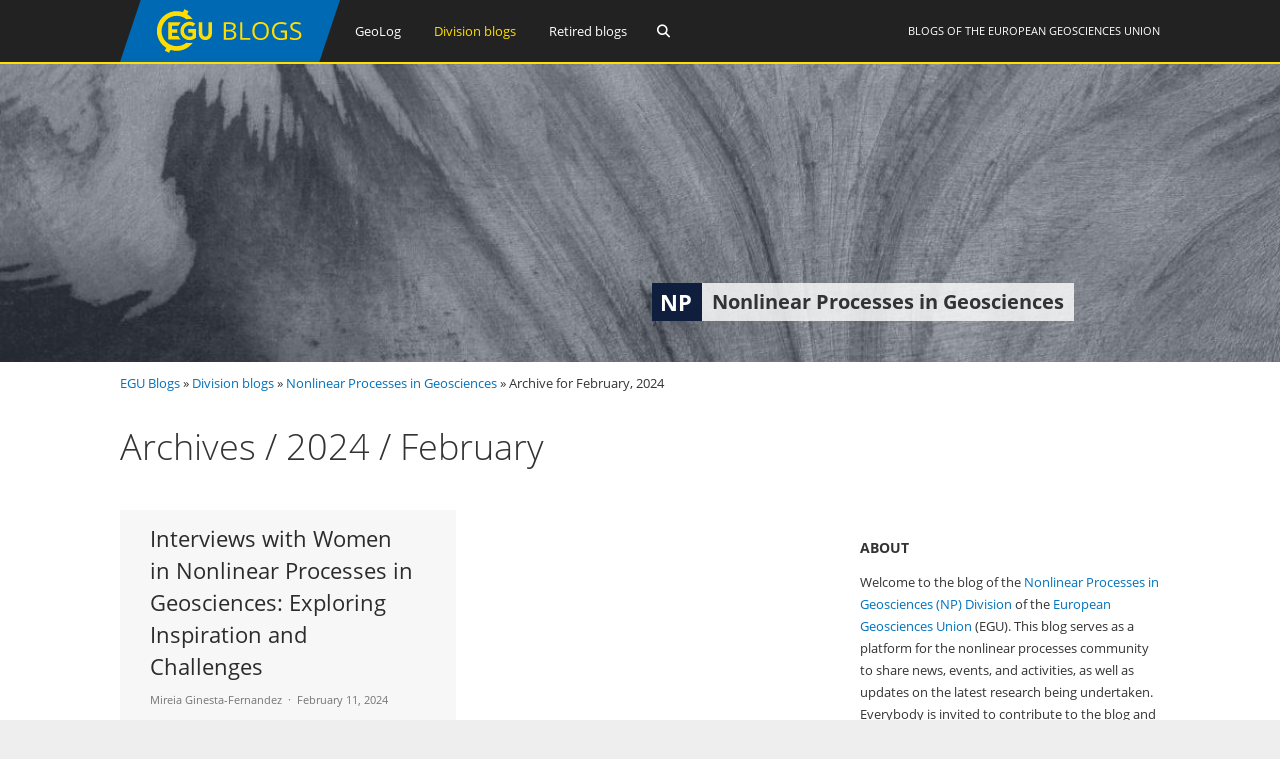

--- FILE ---
content_type: text/html; charset=UTF-8
request_url: https://blogs.egu.eu/divisions/np/2024/02/
body_size: 13684
content:
<!DOCTYPE html>
<html lang="en-GB">
<head>
<meta charset="UTF-8">
<meta name="viewport" content="width=device-width, initial-scale=1"><title>Nonlinear Processes in Geosciences |   2024  February</title>
<link rel="profile" href="https://gmpg.org/xfn/11" />
<link rel="pingback" href="https://blogs.egu.eu/divisions/np/xmlrpc.php" />
<meta name='robots' content='max-image-preview:large' />
	<style>img:is([sizes="auto" i], [sizes^="auto," i]) { contain-intrinsic-size: 3000px 1500px }</style>
	<link rel="alternate" type="application/rss+xml" title="Nonlinear Processes in Geosciences &raquo; Feed" href="https://blogs.egu.eu/divisions/np/feed/" />
<link rel="alternate" type="application/rss+xml" title="Nonlinear Processes in Geosciences &raquo; Comments Feed" href="https://blogs.egu.eu/divisions/np/comments/feed/" />
<link rel='stylesheet' id='gp-font-awesome-css' href='https://blogs.egu.eu/divisions/np/wp-content/themes/vivacity-egu/lib/fonts/fontawesome-free-web/css/fontawesome.min.css?ver=6.8.3' type='text/css' media='all' />
<link rel='stylesheet' id='gp-font-awesome2-css' href='https://blogs.egu.eu/divisions/np/wp-content/themes/vivacity-egu/lib/fonts/fontawesome-free-web/css/all.min.css?ver=6.8.3' type='text/css' media='all' />
<link rel='stylesheet' id='gp-font-awesome3-css' href='https://blogs.egu.eu/divisions/np/wp-content/themes/vivacity-egu/lib/fonts/fontawesome-free-web/css/v4-shims.min.css?ver=6.8.3' type='text/css' media='all' />
<link rel='stylesheet' id='gp-open-sans-default-css' href='https://blogs.egu.eu/divisions/np/wp-content/themes/vivacity-egu/lib/fonts/open-sans/css/open-sans.min.css?ver=6.8.3' type='text/css' media='all' />
<style id='classic-theme-styles-inline-css' type='text/css'>
/*! This file is auto-generated */
.wp-block-button__link{color:#fff;background-color:#32373c;border-radius:9999px;box-shadow:none;text-decoration:none;padding:calc(.667em + 2px) calc(1.333em + 2px);font-size:1.125em}.wp-block-file__button{background:#32373c;color:#fff;text-decoration:none}
</style>
<style id='co-authors-plus-coauthors-style-inline-css' type='text/css'>
.wp-block-co-authors-plus-coauthors.is-layout-flow [class*=wp-block-co-authors-plus]{display:inline}

</style>
<style id='co-authors-plus-avatar-style-inline-css' type='text/css'>
.wp-block-co-authors-plus-avatar :where(img){height:auto;max-width:100%;vertical-align:bottom}.wp-block-co-authors-plus-coauthors.is-layout-flow .wp-block-co-authors-plus-avatar :where(img){vertical-align:middle}.wp-block-co-authors-plus-avatar:is(.alignleft,.alignright){display:table}.wp-block-co-authors-plus-avatar.aligncenter{display:table;margin-inline:auto}

</style>
<style id='co-authors-plus-image-style-inline-css' type='text/css'>
.wp-block-co-authors-plus-image{margin-bottom:0}.wp-block-co-authors-plus-image :where(img){height:auto;max-width:100%;vertical-align:bottom}.wp-block-co-authors-plus-coauthors.is-layout-flow .wp-block-co-authors-plus-image :where(img){vertical-align:middle}.wp-block-co-authors-plus-image:is(.alignfull,.alignwide) :where(img){width:100%}.wp-block-co-authors-plus-image:is(.alignleft,.alignright){display:table}.wp-block-co-authors-plus-image.aligncenter{display:table;margin-inline:auto}

</style>
<style id='global-styles-inline-css' type='text/css'>
:root{--wp--preset--aspect-ratio--square: 1;--wp--preset--aspect-ratio--4-3: 4/3;--wp--preset--aspect-ratio--3-4: 3/4;--wp--preset--aspect-ratio--3-2: 3/2;--wp--preset--aspect-ratio--2-3: 2/3;--wp--preset--aspect-ratio--16-9: 16/9;--wp--preset--aspect-ratio--9-16: 9/16;--wp--preset--color--black: #000000;--wp--preset--color--cyan-bluish-gray: #abb8c3;--wp--preset--color--white: #ffffff;--wp--preset--color--pale-pink: #f78da7;--wp--preset--color--vivid-red: #cf2e2e;--wp--preset--color--luminous-vivid-orange: #ff6900;--wp--preset--color--luminous-vivid-amber: #fcb900;--wp--preset--color--light-green-cyan: #7bdcb5;--wp--preset--color--vivid-green-cyan: #00d084;--wp--preset--color--pale-cyan-blue: #8ed1fc;--wp--preset--color--vivid-cyan-blue: #0693e3;--wp--preset--color--vivid-purple: #9b51e0;--wp--preset--gradient--vivid-cyan-blue-to-vivid-purple: linear-gradient(135deg,rgba(6,147,227,1) 0%,rgb(155,81,224) 100%);--wp--preset--gradient--light-green-cyan-to-vivid-green-cyan: linear-gradient(135deg,rgb(122,220,180) 0%,rgb(0,208,130) 100%);--wp--preset--gradient--luminous-vivid-amber-to-luminous-vivid-orange: linear-gradient(135deg,rgba(252,185,0,1) 0%,rgba(255,105,0,1) 100%);--wp--preset--gradient--luminous-vivid-orange-to-vivid-red: linear-gradient(135deg,rgba(255,105,0,1) 0%,rgb(207,46,46) 100%);--wp--preset--gradient--very-light-gray-to-cyan-bluish-gray: linear-gradient(135deg,rgb(238,238,238) 0%,rgb(169,184,195) 100%);--wp--preset--gradient--cool-to-warm-spectrum: linear-gradient(135deg,rgb(74,234,220) 0%,rgb(151,120,209) 20%,rgb(207,42,186) 40%,rgb(238,44,130) 60%,rgb(251,105,98) 80%,rgb(254,248,76) 100%);--wp--preset--gradient--blush-light-purple: linear-gradient(135deg,rgb(255,206,236) 0%,rgb(152,150,240) 100%);--wp--preset--gradient--blush-bordeaux: linear-gradient(135deg,rgb(254,205,165) 0%,rgb(254,45,45) 50%,rgb(107,0,62) 100%);--wp--preset--gradient--luminous-dusk: linear-gradient(135deg,rgb(255,203,112) 0%,rgb(199,81,192) 50%,rgb(65,88,208) 100%);--wp--preset--gradient--pale-ocean: linear-gradient(135deg,rgb(255,245,203) 0%,rgb(182,227,212) 50%,rgb(51,167,181) 100%);--wp--preset--gradient--electric-grass: linear-gradient(135deg,rgb(202,248,128) 0%,rgb(113,206,126) 100%);--wp--preset--gradient--midnight: linear-gradient(135deg,rgb(2,3,129) 0%,rgb(40,116,252) 100%);--wp--preset--font-size--small: 13px;--wp--preset--font-size--medium: 20px;--wp--preset--font-size--large: 36px;--wp--preset--font-size--x-large: 42px;--wp--preset--spacing--20: 0.44rem;--wp--preset--spacing--30: 0.67rem;--wp--preset--spacing--40: 1rem;--wp--preset--spacing--50: 1.5rem;--wp--preset--spacing--60: 2.25rem;--wp--preset--spacing--70: 3.38rem;--wp--preset--spacing--80: 5.06rem;--wp--preset--shadow--natural: 6px 6px 9px rgba(0, 0, 0, 0.2);--wp--preset--shadow--deep: 12px 12px 50px rgba(0, 0, 0, 0.4);--wp--preset--shadow--sharp: 6px 6px 0px rgba(0, 0, 0, 0.2);--wp--preset--shadow--outlined: 6px 6px 0px -3px rgba(255, 255, 255, 1), 6px 6px rgba(0, 0, 0, 1);--wp--preset--shadow--crisp: 6px 6px 0px rgba(0, 0, 0, 1);}:where(.is-layout-flex){gap: 0.5em;}:where(.is-layout-grid){gap: 0.5em;}body .is-layout-flex{display: flex;}.is-layout-flex{flex-wrap: wrap;align-items: center;}.is-layout-flex > :is(*, div){margin: 0;}body .is-layout-grid{display: grid;}.is-layout-grid > :is(*, div){margin: 0;}:where(.wp-block-columns.is-layout-flex){gap: 2em;}:where(.wp-block-columns.is-layout-grid){gap: 2em;}:where(.wp-block-post-template.is-layout-flex){gap: 1.25em;}:where(.wp-block-post-template.is-layout-grid){gap: 1.25em;}.has-black-color{color: var(--wp--preset--color--black) !important;}.has-cyan-bluish-gray-color{color: var(--wp--preset--color--cyan-bluish-gray) !important;}.has-white-color{color: var(--wp--preset--color--white) !important;}.has-pale-pink-color{color: var(--wp--preset--color--pale-pink) !important;}.has-vivid-red-color{color: var(--wp--preset--color--vivid-red) !important;}.has-luminous-vivid-orange-color{color: var(--wp--preset--color--luminous-vivid-orange) !important;}.has-luminous-vivid-amber-color{color: var(--wp--preset--color--luminous-vivid-amber) !important;}.has-light-green-cyan-color{color: var(--wp--preset--color--light-green-cyan) !important;}.has-vivid-green-cyan-color{color: var(--wp--preset--color--vivid-green-cyan) !important;}.has-pale-cyan-blue-color{color: var(--wp--preset--color--pale-cyan-blue) !important;}.has-vivid-cyan-blue-color{color: var(--wp--preset--color--vivid-cyan-blue) !important;}.has-vivid-purple-color{color: var(--wp--preset--color--vivid-purple) !important;}.has-black-background-color{background-color: var(--wp--preset--color--black) !important;}.has-cyan-bluish-gray-background-color{background-color: var(--wp--preset--color--cyan-bluish-gray) !important;}.has-white-background-color{background-color: var(--wp--preset--color--white) !important;}.has-pale-pink-background-color{background-color: var(--wp--preset--color--pale-pink) !important;}.has-vivid-red-background-color{background-color: var(--wp--preset--color--vivid-red) !important;}.has-luminous-vivid-orange-background-color{background-color: var(--wp--preset--color--luminous-vivid-orange) !important;}.has-luminous-vivid-amber-background-color{background-color: var(--wp--preset--color--luminous-vivid-amber) !important;}.has-light-green-cyan-background-color{background-color: var(--wp--preset--color--light-green-cyan) !important;}.has-vivid-green-cyan-background-color{background-color: var(--wp--preset--color--vivid-green-cyan) !important;}.has-pale-cyan-blue-background-color{background-color: var(--wp--preset--color--pale-cyan-blue) !important;}.has-vivid-cyan-blue-background-color{background-color: var(--wp--preset--color--vivid-cyan-blue) !important;}.has-vivid-purple-background-color{background-color: var(--wp--preset--color--vivid-purple) !important;}.has-black-border-color{border-color: var(--wp--preset--color--black) !important;}.has-cyan-bluish-gray-border-color{border-color: var(--wp--preset--color--cyan-bluish-gray) !important;}.has-white-border-color{border-color: var(--wp--preset--color--white) !important;}.has-pale-pink-border-color{border-color: var(--wp--preset--color--pale-pink) !important;}.has-vivid-red-border-color{border-color: var(--wp--preset--color--vivid-red) !important;}.has-luminous-vivid-orange-border-color{border-color: var(--wp--preset--color--luminous-vivid-orange) !important;}.has-luminous-vivid-amber-border-color{border-color: var(--wp--preset--color--luminous-vivid-amber) !important;}.has-light-green-cyan-border-color{border-color: var(--wp--preset--color--light-green-cyan) !important;}.has-vivid-green-cyan-border-color{border-color: var(--wp--preset--color--vivid-green-cyan) !important;}.has-pale-cyan-blue-border-color{border-color: var(--wp--preset--color--pale-cyan-blue) !important;}.has-vivid-cyan-blue-border-color{border-color: var(--wp--preset--color--vivid-cyan-blue) !important;}.has-vivid-purple-border-color{border-color: var(--wp--preset--color--vivid-purple) !important;}.has-vivid-cyan-blue-to-vivid-purple-gradient-background{background: var(--wp--preset--gradient--vivid-cyan-blue-to-vivid-purple) !important;}.has-light-green-cyan-to-vivid-green-cyan-gradient-background{background: var(--wp--preset--gradient--light-green-cyan-to-vivid-green-cyan) !important;}.has-luminous-vivid-amber-to-luminous-vivid-orange-gradient-background{background: var(--wp--preset--gradient--luminous-vivid-amber-to-luminous-vivid-orange) !important;}.has-luminous-vivid-orange-to-vivid-red-gradient-background{background: var(--wp--preset--gradient--luminous-vivid-orange-to-vivid-red) !important;}.has-very-light-gray-to-cyan-bluish-gray-gradient-background{background: var(--wp--preset--gradient--very-light-gray-to-cyan-bluish-gray) !important;}.has-cool-to-warm-spectrum-gradient-background{background: var(--wp--preset--gradient--cool-to-warm-spectrum) !important;}.has-blush-light-purple-gradient-background{background: var(--wp--preset--gradient--blush-light-purple) !important;}.has-blush-bordeaux-gradient-background{background: var(--wp--preset--gradient--blush-bordeaux) !important;}.has-luminous-dusk-gradient-background{background: var(--wp--preset--gradient--luminous-dusk) !important;}.has-pale-ocean-gradient-background{background: var(--wp--preset--gradient--pale-ocean) !important;}.has-electric-grass-gradient-background{background: var(--wp--preset--gradient--electric-grass) !important;}.has-midnight-gradient-background{background: var(--wp--preset--gradient--midnight) !important;}.has-small-font-size{font-size: var(--wp--preset--font-size--small) !important;}.has-medium-font-size{font-size: var(--wp--preset--font-size--medium) !important;}.has-large-font-size{font-size: var(--wp--preset--font-size--large) !important;}.has-x-large-font-size{font-size: var(--wp--preset--font-size--x-large) !important;}
:where(.wp-block-post-template.is-layout-flex){gap: 1.25em;}:where(.wp-block-post-template.is-layout-grid){gap: 1.25em;}
:where(.wp-block-columns.is-layout-flex){gap: 2em;}:where(.wp-block-columns.is-layout-grid){gap: 2em;}
:root :where(.wp-block-pullquote){font-size: 1.5em;line-height: 1.6;}
</style>
<link rel='stylesheet' id='authors-list-css-css' href='https://blogs.egu.eu/divisions/np/wp-content/plugins/authors-list/backend/assets/css/front.css?ver=2.0.6.1' type='text/css' media='all' />
<link rel='stylesheet' id='jquery-ui-css-css' href='https://blogs.egu.eu/divisions/np/wp-content/plugins/authors-list/backend/assets/css/jquery-ui.css?ver=2.0.6.1' type='text/css' media='all' />
<link rel='stylesheet' id='gp-style-css' href='https://blogs.egu.eu/divisions/np/wp-content/themes/vivacity-egu/style.css?ver=6.8.3' type='text/css' media='all' />
<link rel='stylesheet' id='gp-animations-css' href='https://blogs.egu.eu/divisions/np/wp-content/themes/vivacity/lib/css/animations.css?ver=6.8.3' type='text/css' media='all' />
<script type="text/javascript" src="https://blogs.egu.eu/divisions/np/wp-includes/js/jquery/jquery.min.js?ver=3.7.1" id="jquery-core-js"></script>
<script type="text/javascript" src="https://blogs.egu.eu/divisions/np/wp-includes/js/jquery/jquery-migrate.min.js?ver=3.4.1" id="jquery-migrate-js"></script>
<script type="text/javascript" src="https://blogs.egu.eu/divisions/np/wp-content/themes/vivacity/lib/scripts/modernizr.js?ver=6.8.3" id="gp-modernizr-js"></script>
<script type="text/javascript" src="https://blogs.egu.eu/divisions/np/wp-content/themes/vivacity/lib/scripts/jquery.stellar.min.js?ver=6.8.3" id="gp-stellar-js"></script>
<link rel="https://api.w.org/" href="https://blogs.egu.eu/divisions/np/wp-json/" /><link rel="EditURI" type="application/rsd+xml" title="RSD" href="https://blogs.egu.eu/divisions/np/xmlrpc.php?rsd" />
<meta name="generator" content="WordPress 6.8.3" />
<!-- Metadata generated with the Open Graph Protocol Framework plugin 2.0.0 - https://wordpress.org/plugins/open-graph-protocol-framework/ - https://www.itthinx.com/plugins/open-graph-protocol/ --><meta property="og:title" content="February 2024" />
<meta property="og:locale" content="en_GB" />
<meta property="og:type" content="article" />
<meta property="og:image" content="https://blogs.egu.eu/divisions/np/files/2024/02/test_wnp-1.png" />
<meta property="og:image:url" content="https://blogs.egu.eu/divisions/np/files/2024/02/test_wnp-1.png" />
<meta property="og:image:secure_url" content="https://blogs.egu.eu/divisions/np/files/2024/02/test_wnp-1.png" />
<meta property="og:image:width" content="2205" />
<meta property="og:image:height" content="1241" />
<meta property="og:image:alt" content="Brief description of their current research. " />
<meta property="og:url" content="https://blogs.egu.eu/divisions/np/2024/02/" />
<meta property="og:site_name" content="Nonlinear Processes in Geosciences" />
<meta property="og:description" content="Archive : February 2024" />
<style>#logo {margin: 0px 0px 0px 0px;}
#logo img {width: 220px; height: 62px;}
#header {height: 64px;}
#header .menu > li > a,#search-button,#cart-button,.mobile-button {line-height: 62px;}
#fixed-header-padding {padding-top: 62px;}
@media only screen and (max-width: 982px) {
#logo {margin: 0px 0px 0px 0px!important; width: 146.66666666667px; height: 41.333333333333px;}
#logo img {width: 146.66666666667px; height: 41.333333333333px;}
#header {height: 43.333333333333px !important;}
#header .menu > li > a,#search-button,#cart-button,.mobile-button {line-height: 41.333333333333px !important;}
#fixed-header-padding {padding-top: 41.333333333333px !important;}
}#page-wrapper,.search-outer,.gp-theme .vc_text_separator div {background: #fff;}
.sale-triangle {border-right-color: #fff;}a,.error,.required,.menu li a:hover,#search-button.gp-active,#search-button:hover,#mobile-nav-button.gp-active,#mobile-nav-button:hover,#mobile-cart-button:hover,.no-thumbnail:hover,.portfolio-filters li a.gp-active,.portfolio-filters li a:hover,.team-name {color: #0072BC;}
.post-loop.sticky:after,#comments .bypostauthor .avatar {border-color: #0072BC !important;}
.border-triangle {border-left-color: #0072BC;}
::selection {background: #0072BC;}
::-moz-selection {background: #0072BC;}
input[type=button],input[type=submit],input[type=reset],button,.button,blockquote,.meta-tags a,.tagcloud a,.mejs-container .mejs-controls .mejs-time-rail .mejs-time-current,#wp-calendar #today,ul.page-numbers .page-numbers:hover,ul.page-numbers .page-numbers.current,ul.page-numbers.single-nav>span.page-numbers,#toTop:hover {background: #0072BC;}a:hover,pre,code,.post-loop .entry-header h2 a,.portfolio-loop .entry-header h2 a,.post-loop strong a,.related-portfolios h5 a {color: #2c2c2c;}
input[type=button]:hover,input[type=submit]:hover,input[type=reset]:hover,button:hover,.button:hover,.meta-tags a:hover,.tagcloud a:hover,ul.page-numbers .page-numbers,#toTop,.gp-theme .vc-carousel .vc-carousel-indicators li { background: #2c2c2c;}body,input,textarea,select,.portfolio-filters li a {color: #747474;}input[type=button],input[type=submit],input[type=reset],button,.button,.button:hover,blockquote,.meta-tags a,.tagcloud a,#wp-calendar #today,#toTop,ul.page-numbers .page-numbers,ul.page-numbers .page-numbers:hover,ul.page-numbers .page-numbers.current,ul.page-numbers.single-nav>span.page-numbers {color: #fff;}
::selection {color: #fff;}
::-moz-selection {color: #fff;}.wp-caption-text,.entry-meta,.entry-meta span:before,.entry-meta a,.comment-text .meta,.gp-theme .wpb_accordion .wpb_accordion_wrapper .ui-state-default .ui-icon:before,.gp-theme .wpb_toggle:before,.gp-theme #content h4.wpb_toggle:before {color: #aaa;}pre,input,textarea,#homepage-slider,.blog-masonry .post-loop,.no-thumbnail,.portfolio-loop,.entry-header.page-header {background: #f7f7f7;}
select,.gp-theme #buddypress .standard-form select {background-color: #f7f7f7;}input,textarea,select,fieldset,.search-outer,.post-loop,.entry-header.post-header,.entry-header.page-header,.author-info,.related-posts,.related-portfolios,#comments,#comments ol.commentlist li .comment_container,#new-search,.portfolio-filters,.widget ul li,.gp-theme .wpb_separator,.gp-theme .vc_text_separator,.gp-theme .vc_separator .vc_sep_holder .vc_sep_line {border-color: #e7e7e7;}
hr {background: #e7e7e7;}#header {background: #222;}
.cart-count {color: #fff;}
#header .nav .menu>li>a,#header .nav>.menu>li.fa:before,#search-button,#mobile-nav-button,#mobile-cart-button{color: #fff;}
#header .nav .menu>li:hover>a,#header .nav .menu>li.current-menu-item>a,#header .nav .menu>li.fa:hover:before,#header .nav .menu>li.current-menu-item.fa:before,#mobile-nav .menu li a:hover,#search-button.gp-active,#search-button:hover,#mobile-nav-button.gp-active,#mobile-nav-button:hover{color: #FFDE00;}
.cart-count{background-color: #FFDE00;}#header .nav .sub-menu,#mobile-nav {background: #fff;}
#header .nav .menu li.megamenu>.sub-menu>li>a,#header .nav .menu li.megamenu>.sub-menu>li.fa:before,#mobile-nav .menu li.megamenu>.sub-menu>li>a {color: #32b2c3;}
#header .nav .sub-menu li a:hover,#mobile-nav .menu li a:hover {color: #32b2c3;}
#header .nav .sub-menu a,#header .nav .sub-menu li.fa:before, #mobile-nav .menu li a, #mobile-nav .menu li.fa:before {color: #747474;}
#header .nav .sub-menu a:hover {background: #f7f7f7;}
#header .nav .sub-menu,#header .nav .sub-menu a,#header .nav .menu li.megamenu>.sub-menu>li,#mobile-nav,#mobile-nav .menu li a {border-color: #e7e7e7;}#top-header {background: #000;}
#top-nav .menu>li:before {color: #74747;}
#top-header .nav .menu>li>a,#top-header.nav>.menu>li.fa:before,#top-header .social-icons a {color: #eee;}
#top-header .nav .menu>li:hover>a,#top-header.nav .menu>li.current-menu-item>a,#top-header.nav .menu>li.fa:hover:before,#top-header .nav .menu>li.current-menu-item.fa:before,#top-header .social-icons a:hover {color: #32b2c3;}#top-header .nav .sub-menu {background: #fff;}
#top-header .nav .menu li.megamenu>.sub-menu>li>a,#top-header .nav .menu li.megamenu>.sub-menu>li.fa:before {color: #32b2c3;}
#top-header .nav .sub-menu li a:hover {color: #32b2c3;}
#top-header .nav .sub-menu a,#top-header .nav .sub-menu li.fa:before {color: #747474;}
#top-header .nav .sub-menu a:hover {background: #f7f7f7;}
#top-header .nav .sub-menu,#top-header .nav .sub-menu a,#top-header .nav .menu li.megamenu>.sub-menu>li {border-color: #e7e7e7;}#footer-widgets {background: #111;}
#footer-widgets .widgettitle {color: #fff;}
#footer-widgets {color: #aaa;}
#footer-widgets a {color: #fff;}
#footer-widgets a:hover {color: #0072BC;}#footer-bottom {background: #2c2c2c;}
#footer-bottom {color: #aaa;}
#footer-bottom a {color: #fff;}
#footer-bottom a:hover {color: #0072BC;}h4 {font-weight: 400;}</style><script>jQuery(document).ready(function($){window.devicePixelRatio>=2&&$(".post-thumbnail img").each(function(){jQuery(this).attr({src:$(this).attr("data-rel")})})});</script><link rel="icon" href="/wp-content/themes/vivacity-egu/images/favicons/default/favicon.svg" sizes="any" type="image/svg+xml"><link rel="icon" href="/wp-content/themes/vivacity-egu/images/favicons/default/favicon.ico" sizes="32x32"><link rel="apple-touch-icon" href="/wp-content/themes/vivacity-egu/images/favicons/default/favicon_apple.png"><link rel="manifest" href="/wp-content/themes/vivacity-egu/images/favicons/default/manifest.webmanifest"><style type="text/css">.recentcomments a{display:inline !important;padding:0 !important;margin:0 !important;}</style></head>

<body class="archive date wp-theme-vivacity wp-child-theme-vivacity-egu gp-theme gp-responsive gp-normal-scrolling gp-back-to-top gp-fixed-header gp-header-resize gp-wide-layout gp-header-1 right-sidebar">

<div id="page-wrapper">
	
	
		<header id="header">

			<div class="container">
	
				<div id="logo">
					<span class="logo-details">Nonlinear Processes in Geosciences |   2024  February</span>
					<a href="/" title="EGU Blogs">
						<img src="https://blogs.egu.eu/divisions/np/wp-content/themes/vivacity-egu/images/logo.svg" alt="Nonlinear Processes in Geosciences" width="220" height="62" onerror="this.src='https://blogs.egu.eu/divisions/np/wp-content/themes/vivacity-egu/images/logo.png';this.onerror=null;" />
					</a>

				</div>

				<div id="egu-logo">
					Blogs of the <a target="_tab" href="https://www.egu.eu/">European Geosciences Union</a>
				</div>

				
					<nav id="main-nav" class="nav">

						<ul id="menu-egu-main-header-navigation" class="menu"><li id="menu-item-999910" class="menu-item-999910"><a href="/geolog/">GeoLog</a></li>
<li id="menu-item-999912" class="megamenu columns-2 current-menu-item menu-item-999912"><a href="/divisions/">Division blogs</a>
<ul class="sub-menu">
	<li id="menu-item-999990" class="menu-item-hidelink menu-item-999990"><a></a>
	<ul class="sub-menu">
		<li id="menu-item-" class="menu-item-"><a href="/divisions/as/"><span class="navabbr" style="float: right; background-color:rgb(66, 66, 212)">AS</span> Atmospheric Sciences</a></li>
		<li class="menu-item-"><a href="/divisions/bg/"><span class="navabbr" style="float: right; background-color:rgb(26, 77, 4)">BG</span> Biogeosciences</a></li>
		<li class="menu-item-"><a href="/divisions/cl/"><span class="navabbr" style="float: right; background-color:rgb(95, 49, 114)">CL</span> Climate: Past, Present &#038; Future</a></li>
		<li class="menu-item-"><a href="/divisions/cr/"><span class="navabbr" style="float: right; background-color:rgb(0, 125, 184)">CR</span> Cryospheric Sciences</a></li>
		<li class="menu-item-"><a href="/divisions/ere/"><span class="navabbr" style="float: right; background-color:rgb(42, 103, 54)">ERE</span> Energy, Resources and the Environment</a></li>
		<li class="menu-item-"><a href="/divisions/essi/"><span class="navabbr" style="float: right; background-color:rgb(106, 74, 150)">ESSI</span> Earth and Space Science Informatics</a></li>
		<li class="menu-item-"><a href="/divisions/g/"><span class="navabbr" style="float: right; background-color:rgb(164, 80, 206)">G</span> Geodesy</a></li>
		<li class="menu-item-"><a href="/divisions/gd/"><span class="navabbr" style="float: right; background-color:rgb(170, 41, 43)">GD</span> Geodynamics</a></li>
		<li class="menu-item-"><a href="/divisions/gi/"><span class="navabbr" style="float: right; background-color:rgb(117, 117, 117)">GI</span> Geosciences Instrumentation and Data Systems</a></li>
		<li class="menu-item-"><a href="/divisions/gm/"><span class="navabbr" style="float: right; background-color:rgb(73, 126, 116)">GM</span> Geomorphology</a></li>
		<li class="menu-item-"><a href="/divisions/gmpv/"><span class="navabbr" style="float: right; background-color:rgb(220, 55, 40)">GMPV</span> Geochemistry, Mineralogy, Petrology &#038; Volcanology</a></li>
	</ul>
</li>
	<li id="menu-item-999991" class="menu-item-hidelink menu-item-999991"><a></a>
	<ul class="sub-menu">
		<li class="menu-item-"><a href="/divisions/hs/"><span class="navabbr" style="float: right; background-color:rgb(37, 136, 56)">HS</span> Hydrological Sciences</a></li>
		<li class="menu-item-"><a href="/divisions/nh/"><span class="navabbr" style="float: right; background-color:rgb(117, 63, 47)">NH</span> Natural Hazards</a></li>
		<li class="menu-item-"><a href="/divisions/np/"><span class="navabbr" style="float: right; background-color:rgb(15, 30, 61)">NP</span> Nonlinear Processes in Geosciences</a></li>
		<li class="menu-item-"><a href="/divisions/os/"><span class="navabbr" style="float: right; background-color:rgb(39, 75, 150)">OS</span> Ocean Sciences</a></li>
		<li class="menu-item-"><a href="/divisions/ps/"><span class="navabbr" style="float: right; background-color:rgb(147, 45, 117)">PS</span> Planetary and Solar System Sciences</a></li>
		<li class="menu-item-"><a href="/divisions/sm/"><span class="navabbr" style="float: right; background-color:rgb(160, 49, 80)">SM</span> Seismology</a></li>
		<li class="menu-item-"><a href="/divisions/ssp/"><span class="navabbr" style="float: right; background-color:rgb(145, 107, 42)">SSP</span> Stratigraphy, Sedimentology and Palaeontology</a></li>
		<li class="menu-item-"><a href="/divisions/sss/"><span class="navabbr" style="float: right; background-color:rgb(107, 74, 8)">SSS</span> Soil System Sciences</a></li>
		<li class="menu-item-"><a href="/divisions/st/"><span class="navabbr" style="float: right; background-color:rgb(117, 56, 122)">ST</span> Solar-Terrestrial Sciences</a></li>
		<li class="menu-item-"><a href="/divisions/ts/"><span class="navabbr" style="float: right; background-color:rgb(190, 84, 9)">TS</span> Tectonics and Structural Geology</a></li>
	</ul>
</li>
</ul>
</li>
<li id="menu-item-999911" class="menu-item-999911"><a href="/network/">Retired blogs</a>
<ul class="sub-menu">
	<li class="menu-item-"><a href="/network/atomsi/">An Atom&#8217;s-Eye View of the Planet</a></li>
	<li class="menu-item-"><a href="/network/4degrees/">Four Degrees</a></li>
	<li class="menu-item-"><a href="/network/gfgd/">Geology for Global Development</a></li>
	<li class="menu-item-"><a href="/network/geojenga/">Geology Jenga</a></li>
	<li class="menu-item-"><a href="/network/geosphere/">GeoSphere</a></li>
	<li class="menu-item-"><a href="/network/palaeoblog/">Green Tea and Velociraptors</a></li>
	<li class="menu-item-"><a href="/network/hazeblog/">Polluting the Internet</a></li>
	<li class="menu-item-"><a href="/network/volcanicdegassing/">VolcanicDegassing</a></li>
	<li class="menu-item-"><a href="/network/water-underground/">WaterUnderground</a></li>
</ul>
</li>
</ul>
						<a id="search-button"></a>
					</nav>

				<!-- END MAIN NAV -->
				
									<a id="mobile-nav-button" class="mobile-button"><i class="fa fa-bars"></i></a>
				<!-- END MOBILE NAV BUTTON -->	

			</div>
	
		</header><!-- END HEADER -->

		<div id="fixed-header-padding"></div>

					<div id="desktop-search" class="search-outer">
				<div class="container">
<form method="get" id="searchform" action="https://blogs.egu.eu/divisions/np/search/">
	<input type="text" name="q" id="s" value="" placeholder="Search" /> <input type="submit" id="searchsubmit" value="&#xf002;" />
	<br />
	<label><input id="search_all_blogs" type="radio" name="t" value="0"/>&nbsp;Search&nbsp;all&nbsp;blogs</label>&nbsp;&nbsp;
	<label><input id="search_this_blog" type="radio" name="t" value="1"/>&nbsp;Search&nbsp;this&nbsp;blog&nbsp;only</label>
</form>
				</div>
			</div>
		<!-- END SEARCH FORM -->

		<nav id="mobile-nav">
							<div id="mobile-search" class="search-outer">
<form method="get" id="searchform2" action="https://blogs.egu.eu/divisions/np/search/">
	<input type="text" name="q" id="s2" value="" placeholder="Search" /> <input type="submit" id="searchsubmit2" value="&#xf002;" />
	<br />
	<label><input id="search_all_blogs2" type="radio" name="c" value="0" />&nbsp;Search&nbsp;all&nbsp;blogs</label>&nbsp;&nbsp;
	<label><input id="search_this_blog2" type="radio" name="c" value="1" checked="checked"/>&nbsp;Search&nbsp;this&nbsp;blog&nbsp;only</label>
	</form>
				</div>
						<ul class="menu"><li class="menu-item-999910"><a href="/geolog/">GeoLog</a></li>
<li class="megamenu columns-2 current-menu-item menu-item-999912"><a href="/divisions/">Division blogs</a>
<ul class="sub-menu">
	<li class="menu-item-hidelink menu-item-999990"><a></a>
	<ul class="sub-menu">
		<li class="menu-item-"><a href="/divisions/as/"><span class="navabbr" style="float: right; background-color:rgb(66, 66, 212)">AS</span> Atmospheric Sciences</a></li>
		<li class="menu-item-"><a href="/divisions/bg/"><span class="navabbr" style="float: right; background-color:rgb(26, 77, 4)">BG</span> Biogeosciences</a></li>
		<li class="menu-item-"><a href="/divisions/cl/"><span class="navabbr" style="float: right; background-color:rgb(95, 49, 114)">CL</span> Climate: Past, Present &#038; Future</a></li>
		<li class="menu-item-"><a href="/divisions/cr/"><span class="navabbr" style="float: right; background-color:rgb(0, 125, 184)">CR</span> Cryospheric Sciences</a></li>
		<li class="menu-item-"><a href="/divisions/ere/"><span class="navabbr" style="float: right; background-color:rgb(42, 103, 54)">ERE</span> Energy, Resources and the Environment</a></li>
		<li class="menu-item-"><a href="/divisions/essi/"><span class="navabbr" style="float: right; background-color:rgb(106, 74, 150)">ESSI</span> Earth and Space Science Informatics</a></li>
		<li class="menu-item-"><a href="/divisions/g/"><span class="navabbr" style="float: right; background-color:rgb(164, 80, 206)">G</span> Geodesy</a></li>
		<li class="menu-item-"><a href="/divisions/gd/"><span class="navabbr" style="float: right; background-color:rgb(170, 41, 43)">GD</span> Geodynamics</a></li>
		<li class="menu-item-"><a href="/divisions/gi/"><span class="navabbr" style="float: right; background-color:rgb(117, 117, 117)">GI</span> Geosciences Instrumentation and Data Systems</a></li>
		<li class="menu-item-"><a href="/divisions/gm/"><span class="navabbr" style="float: right; background-color:rgb(73, 126, 116)">GM</span> Geomorphology</a></li>
		<li class="menu-item-"><a href="/divisions/gmpv/"><span class="navabbr" style="float: right; background-color:rgb(220, 55, 40)">GMPV</span> Geochemistry, Mineralogy, Petrology &#038; Volcanology</a></li>
	</ul>
</li>
	<li class="menu-item-hidelink menu-item-999991"><a></a>
	<ul class="sub-menu">
		<li class="menu-item-"><a href="/divisions/hs/"><span class="navabbr" style="float: right; background-color:rgb(37, 136, 56)">HS</span> Hydrological Sciences</a></li>
		<li class="menu-item-"><a href="/divisions/nh/"><span class="navabbr" style="float: right; background-color:rgb(117, 63, 47)">NH</span> Natural Hazards</a></li>
		<li class="menu-item-"><a href="/divisions/np/"><span class="navabbr" style="float: right; background-color:rgb(15, 30, 61)">NP</span> Nonlinear Processes in Geosciences</a></li>
		<li class="menu-item-"><a href="/divisions/os/"><span class="navabbr" style="float: right; background-color:rgb(39, 75, 150)">OS</span> Ocean Sciences</a></li>
		<li class="menu-item-"><a href="/divisions/ps/"><span class="navabbr" style="float: right; background-color:rgb(147, 45, 117)">PS</span> Planetary and Solar System Sciences</a></li>
		<li class="menu-item-"><a href="/divisions/sm/"><span class="navabbr" style="float: right; background-color:rgb(160, 49, 80)">SM</span> Seismology</a></li>
		<li class="menu-item-"><a href="/divisions/ssp/"><span class="navabbr" style="float: right; background-color:rgb(145, 107, 42)">SSP</span> Stratigraphy, Sedimentology and Palaeontology</a></li>
		<li class="menu-item-"><a href="/divisions/sss/"><span class="navabbr" style="float: right; background-color:rgb(107, 74, 8)">SSS</span> Soil System Sciences</a></li>
		<li class="menu-item-"><a href="/divisions/st/"><span class="navabbr" style="float: right; background-color:rgb(117, 56, 122)">ST</span> Solar-Terrestrial Sciences</a></li>
		<li class="menu-item-"><a href="/divisions/ts/"><span class="navabbr" style="float: right; background-color:rgb(190, 84, 9)">TS</span> Tectonics and Structural Geology</a></li>
	</ul>
</li>
</ul>
</li>
<li class="menu-item-999911"><a href="/network/">Retired blogs</a>
<ul class="sub-menu">
	<li class="menu-item-"><a href="/network/atomsi/">An Atom&#8217;s-Eye View of the Planet</a></li>
	<li class="menu-item-"><a href="/network/4degrees/">Four Degrees</a></li>
	<li class="menu-item-"><a href="/network/gfgd/">Geology for Global Development</a></li>
	<li class="menu-item-"><a href="/network/geojenga/">Geology Jenga</a></li>
	<li class="menu-item-"><a href="/network/geosphere/">GeoSphere</a></li>
	<li class="menu-item-"><a href="/network/palaeoblog/">Green Tea and Velociraptors</a></li>
	<li class="menu-item-"><a href="/network/hazeblog/">Polluting the Internet</a></li>
	<li class="menu-item-"><a href="/network/volcanicdegassing/">VolcanicDegassing</a></li>
	<li class="menu-item-"><a href="/network/water-underground/">WaterUnderground</a></li>
</ul>
</li>
</ul>		</nav><!-- END MOBILE MENU -->

		<header class="entry-header" style="background-position: 50% 50%; background-image: url(https://blogs.egu.eu/divisions/np/files/2022/09/cropped-np.jpg)">  <div id="headerimage" class="container">    <div id="headerimage-title" style="left: auto; right: 8.3%; bottom: 13.65%;">      <div id="headerimage-abbr" style="background-color: rgb(15, 30, 61);">NP</div>      <div id="headerimage-name" style="color: #333; background-color: rgba(255, 255, 255, 0.8)">Nonlinear Processes in Geosciences</div>    </div>  </div></header>		<nav id="breadcrumb"><div class="container"><a href="/">EGU Blogs</a> » <a href="/divisions/">Division blogs</a> » <a href="https://blogs.egu.eu/divisions/np">Nonlinear Processes in Geosciences</a> » Archive for February, 2024</div></nav>			
	
		<header class="entry-header page-header" style="">
	
			<div class="container">
				
									
					<h1 class="entry-title" style="">Archives   /  2024  /  February</h1>
							
				
									
											
			</div>
					
		</header>
		
	
<div id="content-wrapper" class="container">

	<div id="content">

		
			<div class="post-wrapper blog-masonry">

				
					
<article class="post-loop post-2350 post type-post status-publish format-standard has-post-thumbnail hentry category-egu-divisions category-nonlinear-processes-in-geosciences category-outreach category-science-communication category-uncategorised tag-climate tag-climate-change tag-climate-extremes tag-egu-awardsmedals tag-egu-blog tag-egu-divisions tag-extreme-events tag-np-division">

	

    <header class="entry-header">


			<h2 class="loop-title"><a href="https://blogs.egu.eu/divisions/np/2024/02/11/interviews-with-women-in-nonlinear-processes/" title="Interviews with Women in Nonlinear Processes in Geosciences: Exploring Inspiration and Challenges" target="">Interviews with Women in Nonlinear Processes in Geosciences: Exploring Inspiration and Challenges</a></h2>

			
				<div class="entry-meta">

					<span class="meta-author"><a href="https://blogs.egu.eu/divisions/np/author/mireia-ginesta-fernandez/" title="Posts by Mireia Ginesta-Fernandez" class="author url fn" rel="author">Mireia Ginesta-Fernandez</a></span>
					<span class="meta-date">February 11, 2024</span>
								
				</div>

			<!-- END ENTRY META -->

		</header>

	<!-- END ENTRY HEADER -->

	
		<div class="post-thumbnail wp-caption aligncenter">

									
			<a href="https://blogs.egu.eu/divisions/np/2024/02/11/interviews-with-women-in-nonlinear-processes/">
				<img src="https://blogs.egu.eu/divisions/np/files/2024/02/test_wnp-1-700x400.png" data-rel="https://blogs.egu.eu/divisions/np/files/2024/02/test_wnp-1-1400x800.png" width="700" height="400" alt="Interviews with Women in Nonlinear Processes in Geosciences: Exploring Inspiration and Challenges" class="wp-post-image" />
			</a>
			<div class="featured_caption">Brief description of their current research. </div>		</div>

		
	
		<div class="entry-content">

			
					<p>In celebration of Women in Science day, we delve into the experiences and insights of five accomplished women scientists in the field of Nonlinear Processes in Geosciences: Prof. Bérengère Dubrulle, Dr. Vera Melinda Galfi, Dr. Giorgia di Capua, Dr. Meriem Krouma, and Anupama K Xavier. Through a series of interviews, these women share their journeys, addressing challenges faced as women in science, ...<a href="https://blogs.egu.eu/divisions/np/2024/02/11/interviews-with-women-in-nonlinear-processes/" class="read-more more-link" title="Interviews with Women in Nonlinear Processes in Geosciences: Exploring Inspiration and Challenges">[Read More]</a></p>

			

		</div><!-- END ENTRY CONTENT -->
	
		

</article><!-- END POST -->
				
			</div><!-- END POST WRAPPER -->

			
				
	</div><!-- END CONTENT -->

	

	<aside id="sidebar">

		<div id="text-2" class="widget widget_text"><h3 class="widgettitle">About</h3>			<div class="textwidget"><p>Welcome to the blog of the <a href="https://np.egu.eu/" target="_blank" rel="noopener">Nonlinear Processes in Geosciences (NP) Division</a> of the <a href="http://www.egu.eu/" target="_blank" rel="noopener">European Geosciences Union</a> (EGU). This blog serves as a platform for the nonlinear processes community to share news, events, and activities, as well as updates on the latest research being undertaken. Everybody is invited to contribute to the blog and submit posts to the editor <a href="mailto:tommasoalberti89@gmail.com" target="_blank" rel="noopener noreferrer">Tommaso Alberti</a>.</p>
</div>
		</div><div id="block-2" class="widget widget_block widget_media_image">
<figure class="wp-block-image size-medium"><a href="https://blogs.egu.eu/divisions/np/2019/09/09/abrupt-warming-could-bring-our-planet-a-hothouse-earth-with-catastrophic-consequences-for-our-economy-and-society/"><img loading="lazy" decoding="async" width="300" height="300" src="https://blogs.egu.eu/divisions/np/files/2022/02/Best-Blog-public-2019-300x300.png" alt="Blue circle with yellow EGU logo and yellow text saying winner 2019, best blog post, public vote." class="wp-image-1653" srcset="https://blogs.egu.eu/divisions/np/files/2022/02/Best-Blog-public-2019-300x300.png 300w, https://blogs.egu.eu/divisions/np/files/2022/02/Best-Blog-public-2019-150x150.png 150w, https://blogs.egu.eu/divisions/np/files/2022/02/Best-Blog-public-2019-768x768.png 768w, https://blogs.egu.eu/divisions/np/files/2022/02/Best-Blog-public-2019-100x100.png 100w, https://blogs.egu.eu/divisions/np/files/2022/02/Best-Blog-public-2019-400x400.png 400w, https://blogs.egu.eu/divisions/np/files/2022/02/Best-Blog-public-2019.png 792w" sizes="auto, (max-width: 300px) 100vw, 300px" /></a></figure>
</div><div id="egu_social_media_widget-2" class="widget widget_egu_social_media_widget"><div id="socialmediawidget">												
		</div></div><div id="s2_form_widget-2" class="widget s2_form_widget"><h3 class="widgettitle">Subscribe to Blog</h3><div class="search"><form name="s2formwidget" method="post"><input type="hidden" name="ip" value="18.118.1.60" /><span style="display:none !important"><label for="firstname">Leave This Blank:</label><input type="text" id="firstname" name="firstname" /><label for="lastname">Leave This Blank Too:</label><input type="text" id="lastname" name="lastname" /><label for="uri">Do Not Change This:</label><input type="text" id="uri" name="uri" value="http://" /></span><p><label for="s2email">Your email:</label><br><input type="email" name="email" id="s2email" value="" size="20" /></p><p><input type="submit" name="subscribe" value="Subscribe" />&nbsp;<input type="submit" name="unsubscribe" value="Unsubscribe" /></p></form></div></div><div id="egu_division_blogs_widget-2" class="widget widget_egu_division_blogs_widget"><h3 class="widgettitle">EGU Division Blogs</h3><p id="divisionblogswidget"><a title="Atmospheric Sciences" class="divisionabbr" style="background-color:rgb(66, 66, 212);" href="/divisions/as/">AS</a> <a title="Biogeosciences" class="divisionabbr" style="background-color:rgb(26, 77, 4);" href="/divisions/bg/">BG</a> <a title="Climate: Past, Present & Future" class="divisionabbr" style="background-color:rgb(95, 49, 114);" href="/divisions/cl/">CL</a> <a title="Cryospheric Sciences" class="divisionabbr" style="background-color:rgb(0, 125, 184);" href="/divisions/cr/">CR</a> <a title="Energy, Resources and the Environment" class="divisionabbr" style="background-color:rgb(42, 103, 54);" href="/divisions/ere/">ERE</a> <a title="Earth and Space Science Informatics" class="divisionabbr" style="background-color:rgb(106, 74, 150);" href="/divisions/essi/">ESSI</a> <a title="Geodesy" class="divisionabbr" style="background-color:rgb(164, 80, 206);" href="/divisions/g/">G</a> <a title="Geodynamics" class="divisionabbr" style="background-color:rgb(170, 41, 43);" href="/divisions/gd/">GD</a> <a title="Geosciences Instrumentation and Data Systems" class="divisionabbr" style="background-color:rgb(117, 117, 117);" href="/divisions/gi/">GI</a> <a title="Geomorphology" class="divisionabbr" style="background-color:rgb(73, 126, 116);" href="/divisions/gm/">GM</a> <a title="Geochemistry, Mineralogy, Petrology & Volcanology" class="divisionabbr" style="background-color:rgb(220, 55, 40);" href="/divisions/gmpv/">GMPV</a> <a title="Hydrological Sciences" class="divisionabbr" style="background-color:rgb(37, 136, 56);" href="/divisions/hs/">HS</a> <a title="Natural Hazards" class="divisionabbr" style="background-color:rgb(117, 63, 47);" href="/divisions/nh/">NH</a> <a title="Nonlinear Processes in Geosciences" class="divisionabbr" style="background-color:rgb(15, 30, 61);" href="/divisions/np/">NP</a> <a title="Ocean Sciences" class="divisionabbr" style="background-color:rgb(39, 75, 150);" href="/divisions/os/">OS</a> <a title="Planetary and Solar System Sciences" class="divisionabbr" style="background-color:rgb(147, 45, 117);" href="/divisions/ps/">PS</a> <a title="Seismology" class="divisionabbr" style="background-color:rgb(160, 49, 80);" href="/divisions/sm/">SM</a> <a title="Stratigraphy, Sedimentology and Palaeontology" class="divisionabbr" style="background-color:rgb(145, 107, 42);" href="/divisions/ssp/">SSP</a> <a title="Soil System Sciences" class="divisionabbr" style="background-color:rgb(107, 74, 8);" href="/divisions/sss/">SSS</a> <a title="Solar-Terrestrial Sciences" class="divisionabbr" style="background-color:rgb(117, 56, 122);" href="/divisions/st/">ST</a> <a title="Tectonics and Structural Geology" class="divisionabbr" style="background-color:rgb(190, 84, 9);" href="/divisions/ts/">TS</a> </p></div>
		<div id="recent-posts-3" class="widget widget_recent_entries">
		<h3 class="widgettitle">Recent Posts</h3>
		<ul>
											<li>
					<a href="https://blogs.egu.eu/divisions/np/2025/11/04/rethinking-the-carbon-cost-of-scientific-exchange-nonlinear-effects-of-reducing-scientific-mobility/">Rethinking the carbon cost of scientific exchange: Nonlinear effects of reducing scientific mobility</a>
									</li>
											<li>
					<a href="https://blogs.egu.eu/divisions/np/2025/10/15/where-is-climate-science-heading-views-from-the-community/">Where is climate science heading? Views from the community</a>
									</li>
											<li>
					<a href="https://blogs.egu.eu/divisions/np/2025/08/29/from-theory-to-impacts-nonlinear-perspectives-on-weather-extremes-at-underpin2/">From Theory to Impacts: Nonlinear Perspectives on Weather Extremes at UNDERPIN#2</a>
									</li>
											<li>
					<a href="https://blogs.egu.eu/divisions/np/2025/07/09/ai-generated-images-geosciences/">AI-generated Images: the fragility of visual evidence in geosciences</a>
									</li>
											<li>
					<a href="https://blogs.egu.eu/divisions/np/2025/06/19/egu-np-paper-of-the-month-finite-size-local-dimension-as-a-tool-for-extracting-geometrical-properties-of-attractors-of-dynamical-systems/">EGU NP Paper of the Month &#8220;Finite-size local dimension as a tool for extracting geometrical properties of attractors of dynamical systems&#8221;</a>
									</li>
					</ul>

		</div><div id="recent-comments-3" class="widget widget_recent_comments"><h3 class="widgettitle">Recent Comments</h3><ul id="recentcomments"><li class="recentcomments"><span class="comment-author-link"><a href="https://www.villagetalkies.com" class="url" rel="ugc external nofollow">villagetalkies</a></span> on <a href="https://blogs.egu.eu/divisions/np/2019/10/15/lorenzo-hurricanes/#comment-4863">After Lorenzo and Ophelia, should we prepare European coasts for tropical storms and hurricanes?</a></li><li class="recentcomments"><span class="comment-author-link"><a href="https://GeoEnergyMath.com" class="url" rel="ugc external nofollow">Paul Pukite (@whut)</a></span> on <a href="https://blogs.egu.eu/divisions/np/2023/11/27/climate-science-at-the-interface-between-topological-data-analysis-and-dynamical-systems-theory-a-new-american-mathematical-societys-mathematics-research-community-programm-for-june-july-20/#comment-4616">Bridging Mathematics and Climate Science: the AMS MRC programme for June-July 2024</a></li><li class="recentcomments"><span class="comment-author-link">Prof. Prem raj Pushpakaran</span> on <a href="https://blogs.egu.eu/divisions/np/2019/10/15/lorenzo-hurricanes/#comment-4536">After Lorenzo and Ophelia, should we prepare European coasts for tropical storms and hurricanes?</a></li><li class="recentcomments"><span class="comment-author-link"><a href="https://fg-schmitt.fr" class="url" rel="ugc external nofollow">Francois Schmitt</a></span> on <a href="https://blogs.egu.eu/divisions/np/2021/10/25/nobel-prize/#comment-2175">The 2021 Nobel Prize on Physics awarded to the physics of complex systems!</a></li><li class="recentcomments"><span class="comment-author-link">Davide Faranda</span> on <a href="https://blogs.egu.eu/divisions/np/2020/02/18/extra-tropical-monster-cyclones/#comment-87">The 2020 extra-tropical monster cyclones and their (possible) relations with climate change</a></li></ul></div><div id="archives-3" class="widget widget_archive"><h3 class="widgettitle">Archives</h3>
			<ul>
					<li><a href='https://blogs.egu.eu/divisions/np/2025/11/'>November 2025</a></li>
	<li><a href='https://blogs.egu.eu/divisions/np/2025/10/'>October 2025</a></li>
	<li><a href='https://blogs.egu.eu/divisions/np/2025/08/'>August 2025</a></li>
	<li><a href='https://blogs.egu.eu/divisions/np/2025/07/'>July 2025</a></li>
	<li><a href='https://blogs.egu.eu/divisions/np/2025/06/'>June 2025</a></li>
	<li><a href='https://blogs.egu.eu/divisions/np/2025/04/'>April 2025</a></li>
	<li><a href='https://blogs.egu.eu/divisions/np/2024/10/'>October 2024</a></li>
	<li><a href='https://blogs.egu.eu/divisions/np/2024/02/' aria-current="page">February 2024</a></li>
	<li><a href='https://blogs.egu.eu/divisions/np/2023/11/'>November 2023</a></li>
	<li><a href='https://blogs.egu.eu/divisions/np/2023/09/'>September 2023</a></li>
	<li><a href='https://blogs.egu.eu/divisions/np/2023/07/'>July 2023</a></li>
	<li><a href='https://blogs.egu.eu/divisions/np/2023/05/'>May 2023</a></li>
	<li><a href='https://blogs.egu.eu/divisions/np/2023/04/'>April 2023</a></li>
	<li><a href='https://blogs.egu.eu/divisions/np/2023/03/'>March 2023</a></li>
	<li><a href='https://blogs.egu.eu/divisions/np/2023/02/'>February 2023</a></li>
	<li><a href='https://blogs.egu.eu/divisions/np/2023/01/'>January 2023</a></li>
	<li><a href='https://blogs.egu.eu/divisions/np/2022/12/'>December 2022</a></li>
	<li><a href='https://blogs.egu.eu/divisions/np/2022/11/'>November 2022</a></li>
	<li><a href='https://blogs.egu.eu/divisions/np/2022/10/'>October 2022</a></li>
	<li><a href='https://blogs.egu.eu/divisions/np/2022/09/'>September 2022</a></li>
	<li><a href='https://blogs.egu.eu/divisions/np/2022/08/'>August 2022</a></li>
	<li><a href='https://blogs.egu.eu/divisions/np/2022/06/'>June 2022</a></li>
	<li><a href='https://blogs.egu.eu/divisions/np/2022/05/'>May 2022</a></li>
	<li><a href='https://blogs.egu.eu/divisions/np/2022/04/'>April 2022</a></li>
	<li><a href='https://blogs.egu.eu/divisions/np/2022/02/'>February 2022</a></li>
	<li><a href='https://blogs.egu.eu/divisions/np/2021/12/'>December 2021</a></li>
	<li><a href='https://blogs.egu.eu/divisions/np/2021/11/'>November 2021</a></li>
	<li><a href='https://blogs.egu.eu/divisions/np/2021/10/'>October 2021</a></li>
	<li><a href='https://blogs.egu.eu/divisions/np/2021/09/'>September 2021</a></li>
	<li><a href='https://blogs.egu.eu/divisions/np/2021/07/'>July 2021</a></li>
	<li><a href='https://blogs.egu.eu/divisions/np/2021/05/'>May 2021</a></li>
	<li><a href='https://blogs.egu.eu/divisions/np/2021/04/'>April 2021</a></li>
	<li><a href='https://blogs.egu.eu/divisions/np/2021/03/'>March 2021</a></li>
	<li><a href='https://blogs.egu.eu/divisions/np/2021/02/'>February 2021</a></li>
	<li><a href='https://blogs.egu.eu/divisions/np/2021/01/'>January 2021</a></li>
	<li><a href='https://blogs.egu.eu/divisions/np/2020/12/'>December 2020</a></li>
	<li><a href='https://blogs.egu.eu/divisions/np/2020/11/'>November 2020</a></li>
	<li><a href='https://blogs.egu.eu/divisions/np/2020/10/'>October 2020</a></li>
	<li><a href='https://blogs.egu.eu/divisions/np/2020/09/'>September 2020</a></li>
	<li><a href='https://blogs.egu.eu/divisions/np/2020/07/'>July 2020</a></li>
	<li><a href='https://blogs.egu.eu/divisions/np/2020/06/'>June 2020</a></li>
	<li><a href='https://blogs.egu.eu/divisions/np/2020/05/'>May 2020</a></li>
	<li><a href='https://blogs.egu.eu/divisions/np/2020/04/'>April 2020</a></li>
	<li><a href='https://blogs.egu.eu/divisions/np/2020/03/'>March 2020</a></li>
	<li><a href='https://blogs.egu.eu/divisions/np/2020/02/'>February 2020</a></li>
	<li><a href='https://blogs.egu.eu/divisions/np/2020/01/'>January 2020</a></li>
	<li><a href='https://blogs.egu.eu/divisions/np/2019/11/'>November 2019</a></li>
	<li><a href='https://blogs.egu.eu/divisions/np/2019/10/'>October 2019</a></li>
	<li><a href='https://blogs.egu.eu/divisions/np/2019/09/'>September 2019</a></li>
	<li><a href='https://blogs.egu.eu/divisions/np/2019/07/'>July 2019</a></li>
			</ul>

			</div><div id="categories-3" class="widget widget_categories"><h3 class="widgettitle">Categories</h3><form action="https://blogs.egu.eu/divisions/np" method="get"><label class="screen-reader-text" for="cat">Categories</label><select  name='cat' id='cat' class='postform'>
	<option value='-1'>Select Category</option>
	<option class="level-0" value="125">AGU Fall Meeting</option>
	<option class="level-0" value="119">American Geophysical Union</option>
	<option class="level-0" value="438">Artificial intelligence</option>
	<option class="level-0" value="129">Australia</option>
	<option class="level-0" value="278">Budyko-Sellers model</option>
	<option class="level-0" value="91">Climate</option>
	<option class="level-0" value="88">Climate Change</option>
	<option class="level-0" value="212">Climate of the Future</option>
	<option class="level-0" value="408">Climate of the Past</option>
	<option class="level-0" value="215">Climate of the Present</option>
	<option class="level-0" value="94">Dynamical systems</option>
	<option class="level-0" value="82">Earth</option>
	<option class="level-0" value="103">Economy</option>
	<option class="level-0" value="58">EGU Divisions</option>
	<option class="level-0" value="61">EGU General Assembly</option>
	<option class="level-0" value="281">Energy-balance model</option>
	<option class="level-0" value="200">ensemble</option>
	<option class="level-0" value="28">Extreme events</option>
	<option class="level-0" value="132">Fires</option>
	<option class="level-0" value="203">forecast</option>
	<option class="level-0" value="37">Global warming</option>
	<option class="level-0" value="85">Global Warming</option>
	<option class="level-0" value="31">Heatwaves</option>
	<option class="level-0" value="115">Hurricanes</option>
	<option class="level-0" value="361">land subsidence</option>
	<option class="level-0" value="34">Large deviations</option>
	<option class="level-0" value="176">Lewis Fry Richardson medal</option>
	<option class="level-0" value="441">Machine Learning</option>
	<option class="level-0" value="100">Mathematics</option>
	<option class="level-0" value="128">Medicanes</option>
	<option class="level-0" value="107">Multiscale dynamics</option>
	<option class="level-0" value="179">networking</option>
	<option class="level-0" value="284">Noise</option>
	<option class="level-0" value="104">Nonlinear</option>
	<option class="level-0" value="10">Nonlinear Processes in Geosciences</option>
	<option class="level-0" value="144">NPG Paper of the Month</option>
	<option class="level-0" value="370">off-shore wind power</option>
	<option class="level-0" value="16">Outreach</option>
	<option class="level-0" value="180">planting trees</option>
	<option class="level-0" value="197">post-processing</option>
	<option class="level-0" value="373">renewable energy</option>
	<option class="level-0" value="112">Scalings</option>
	<option class="level-0" value="13">Science Communication</option>
	<option class="level-0" value="358">Sea level rise</option>
	<option class="level-0" value="141">Statistics</option>
	<option class="level-0" value="110">Teleconnections</option>
	<option class="level-0" value="118">Tropical storms</option>
	<option class="level-0" value="122">Turcotte Award</option>
	<option class="level-0" value="1">Uncategorised</option>
	<option class="level-0" value="97">Workshop</option>
</select>
</form><script type="text/javascript">
/* <![CDATA[ */

(function() {
	var dropdown = document.getElementById( "cat" );
	function onCatChange() {
		if ( dropdown.options[ dropdown.selectedIndex ].value > 0 ) {
			dropdown.parentNode.submit();
		}
	}
	dropdown.onchange = onCatChange;
})();

/* ]]> */
</script>
</div><div id="search-2" class="widget widget_search"><form method="get" id="searchform" action="https://blogs.egu.eu/divisions/np/">
	<input type="text" name="s" id="s" value="" placeholder="Search" /> <input type="submit" id="searchsubmit" value="&#xf002;" />
</form></div>
		<div id="recent-posts-2" class="widget widget_recent_entries">
		<h3 class="widgettitle">Recent Posts</h3>
		<ul>
											<li>
					<a href="https://blogs.egu.eu/divisions/np/2025/11/04/rethinking-the-carbon-cost-of-scientific-exchange-nonlinear-effects-of-reducing-scientific-mobility/">Rethinking the carbon cost of scientific exchange: Nonlinear effects of reducing scientific mobility</a>
									</li>
											<li>
					<a href="https://blogs.egu.eu/divisions/np/2025/10/15/where-is-climate-science-heading-views-from-the-community/">Where is climate science heading? Views from the community</a>
									</li>
											<li>
					<a href="https://blogs.egu.eu/divisions/np/2025/08/29/from-theory-to-impacts-nonlinear-perspectives-on-weather-extremes-at-underpin2/">From Theory to Impacts: Nonlinear Perspectives on Weather Extremes at UNDERPIN#2</a>
									</li>
											<li>
					<a href="https://blogs.egu.eu/divisions/np/2025/07/09/ai-generated-images-geosciences/">AI-generated Images: the fragility of visual evidence in geosciences</a>
									</li>
											<li>
					<a href="https://blogs.egu.eu/divisions/np/2025/06/19/egu-np-paper-of-the-month-finite-size-local-dimension-as-a-tool-for-extracting-geometrical-properties-of-attractors-of-dynamical-systems/">EGU NP Paper of the Month &#8220;Finite-size local dimension as a tool for extracting geometrical properties of attractors of dynamical systems&#8221;</a>
									</li>
					</ul>

		</div><div id="recent-comments-2" class="widget widget_recent_comments"><h3 class="widgettitle">Recent Comments</h3><ul id="recentcomments-2"><li class="recentcomments"><span class="comment-author-link"><a href="https://www.villagetalkies.com" class="url" rel="ugc external nofollow">villagetalkies</a></span> on <a href="https://blogs.egu.eu/divisions/np/2019/10/15/lorenzo-hurricanes/#comment-4863">After Lorenzo and Ophelia, should we prepare European coasts for tropical storms and hurricanes?</a></li><li class="recentcomments"><span class="comment-author-link"><a href="https://GeoEnergyMath.com" class="url" rel="ugc external nofollow">Paul Pukite (@whut)</a></span> on <a href="https://blogs.egu.eu/divisions/np/2023/11/27/climate-science-at-the-interface-between-topological-data-analysis-and-dynamical-systems-theory-a-new-american-mathematical-societys-mathematics-research-community-programm-for-june-july-20/#comment-4616">Bridging Mathematics and Climate Science: the AMS MRC programme for June-July 2024</a></li><li class="recentcomments"><span class="comment-author-link">Prof. Prem raj Pushpakaran</span> on <a href="https://blogs.egu.eu/divisions/np/2019/10/15/lorenzo-hurricanes/#comment-4536">After Lorenzo and Ophelia, should we prepare European coasts for tropical storms and hurricanes?</a></li><li class="recentcomments"><span class="comment-author-link"><a href="https://fg-schmitt.fr" class="url" rel="ugc external nofollow">Francois Schmitt</a></span> on <a href="https://blogs.egu.eu/divisions/np/2021/10/25/nobel-prize/#comment-2175">The 2021 Nobel Prize on Physics awarded to the physics of complex systems!</a></li><li class="recentcomments"><span class="comment-author-link">Davide Faranda</span> on <a href="https://blogs.egu.eu/divisions/np/2020/02/18/extra-tropical-monster-cyclones/#comment-87">The 2020 extra-tropical monster cyclones and their (possible) relations with climate change</a></li></ul></div><div id="archives-2" class="widget widget_archive"><h3 class="widgettitle">Archives</h3>
			<ul>
					<li><a href='https://blogs.egu.eu/divisions/np/2025/11/'>November 2025</a></li>
	<li><a href='https://blogs.egu.eu/divisions/np/2025/10/'>October 2025</a></li>
	<li><a href='https://blogs.egu.eu/divisions/np/2025/08/'>August 2025</a></li>
	<li><a href='https://blogs.egu.eu/divisions/np/2025/07/'>July 2025</a></li>
	<li><a href='https://blogs.egu.eu/divisions/np/2025/06/'>June 2025</a></li>
	<li><a href='https://blogs.egu.eu/divisions/np/2025/04/'>April 2025</a></li>
	<li><a href='https://blogs.egu.eu/divisions/np/2024/10/'>October 2024</a></li>
	<li><a href='https://blogs.egu.eu/divisions/np/2024/02/' aria-current="page">February 2024</a></li>
	<li><a href='https://blogs.egu.eu/divisions/np/2023/11/'>November 2023</a></li>
	<li><a href='https://blogs.egu.eu/divisions/np/2023/09/'>September 2023</a></li>
	<li><a href='https://blogs.egu.eu/divisions/np/2023/07/'>July 2023</a></li>
	<li><a href='https://blogs.egu.eu/divisions/np/2023/05/'>May 2023</a></li>
	<li><a href='https://blogs.egu.eu/divisions/np/2023/04/'>April 2023</a></li>
	<li><a href='https://blogs.egu.eu/divisions/np/2023/03/'>March 2023</a></li>
	<li><a href='https://blogs.egu.eu/divisions/np/2023/02/'>February 2023</a></li>
	<li><a href='https://blogs.egu.eu/divisions/np/2023/01/'>January 2023</a></li>
	<li><a href='https://blogs.egu.eu/divisions/np/2022/12/'>December 2022</a></li>
	<li><a href='https://blogs.egu.eu/divisions/np/2022/11/'>November 2022</a></li>
	<li><a href='https://blogs.egu.eu/divisions/np/2022/10/'>October 2022</a></li>
	<li><a href='https://blogs.egu.eu/divisions/np/2022/09/'>September 2022</a></li>
	<li><a href='https://blogs.egu.eu/divisions/np/2022/08/'>August 2022</a></li>
	<li><a href='https://blogs.egu.eu/divisions/np/2022/06/'>June 2022</a></li>
	<li><a href='https://blogs.egu.eu/divisions/np/2022/05/'>May 2022</a></li>
	<li><a href='https://blogs.egu.eu/divisions/np/2022/04/'>April 2022</a></li>
	<li><a href='https://blogs.egu.eu/divisions/np/2022/02/'>February 2022</a></li>
	<li><a href='https://blogs.egu.eu/divisions/np/2021/12/'>December 2021</a></li>
	<li><a href='https://blogs.egu.eu/divisions/np/2021/11/'>November 2021</a></li>
	<li><a href='https://blogs.egu.eu/divisions/np/2021/10/'>October 2021</a></li>
	<li><a href='https://blogs.egu.eu/divisions/np/2021/09/'>September 2021</a></li>
	<li><a href='https://blogs.egu.eu/divisions/np/2021/07/'>July 2021</a></li>
	<li><a href='https://blogs.egu.eu/divisions/np/2021/05/'>May 2021</a></li>
	<li><a href='https://blogs.egu.eu/divisions/np/2021/04/'>April 2021</a></li>
	<li><a href='https://blogs.egu.eu/divisions/np/2021/03/'>March 2021</a></li>
	<li><a href='https://blogs.egu.eu/divisions/np/2021/02/'>February 2021</a></li>
	<li><a href='https://blogs.egu.eu/divisions/np/2021/01/'>January 2021</a></li>
	<li><a href='https://blogs.egu.eu/divisions/np/2020/12/'>December 2020</a></li>
	<li><a href='https://blogs.egu.eu/divisions/np/2020/11/'>November 2020</a></li>
	<li><a href='https://blogs.egu.eu/divisions/np/2020/10/'>October 2020</a></li>
	<li><a href='https://blogs.egu.eu/divisions/np/2020/09/'>September 2020</a></li>
	<li><a href='https://blogs.egu.eu/divisions/np/2020/07/'>July 2020</a></li>
	<li><a href='https://blogs.egu.eu/divisions/np/2020/06/'>June 2020</a></li>
	<li><a href='https://blogs.egu.eu/divisions/np/2020/05/'>May 2020</a></li>
	<li><a href='https://blogs.egu.eu/divisions/np/2020/04/'>April 2020</a></li>
	<li><a href='https://blogs.egu.eu/divisions/np/2020/03/'>March 2020</a></li>
	<li><a href='https://blogs.egu.eu/divisions/np/2020/02/'>February 2020</a></li>
	<li><a href='https://blogs.egu.eu/divisions/np/2020/01/'>January 2020</a></li>
	<li><a href='https://blogs.egu.eu/divisions/np/2019/11/'>November 2019</a></li>
	<li><a href='https://blogs.egu.eu/divisions/np/2019/10/'>October 2019</a></li>
	<li><a href='https://blogs.egu.eu/divisions/np/2019/09/'>September 2019</a></li>
	<li><a href='https://blogs.egu.eu/divisions/np/2019/07/'>July 2019</a></li>
			</ul>

			</div><div id="categories-2" class="widget widget_categories"><h3 class="widgettitle">Categories</h3>
			<ul>
					<li class="cat-item cat-item-125"><a href="https://blogs.egu.eu/divisions/np/category/american-geophysical-union/agu-fall-meeting/">AGU Fall Meeting</a>
</li>
	<li class="cat-item cat-item-119"><a href="https://blogs.egu.eu/divisions/np/category/american-geophysical-union/">American Geophysical Union</a>
</li>
	<li class="cat-item cat-item-438"><a href="https://blogs.egu.eu/divisions/np/category/artificial-intelligence/">Artificial intelligence</a>
</li>
	<li class="cat-item cat-item-129"><a href="https://blogs.egu.eu/divisions/np/category/earth/australia/">Australia</a>
</li>
	<li class="cat-item cat-item-278"><a href="https://blogs.egu.eu/divisions/np/category/budyko-sellers-model/">Budyko-Sellers model</a>
</li>
	<li class="cat-item cat-item-91"><a href="https://blogs.egu.eu/divisions/np/category/nonlinear-processes-in-geosciences/climate/">Climate</a>
</li>
	<li class="cat-item cat-item-88"><a href="https://blogs.egu.eu/divisions/np/category/earth/climate-change/">Climate Change</a>
</li>
	<li class="cat-item cat-item-212"><a href="https://blogs.egu.eu/divisions/np/category/climate-of-the-future/">Climate of the Future</a>
</li>
	<li class="cat-item cat-item-408"><a href="https://blogs.egu.eu/divisions/np/category/climate-of-the-past/">Climate of the Past</a>
</li>
	<li class="cat-item cat-item-215"><a href="https://blogs.egu.eu/divisions/np/category/climate-of-the-present/">Climate of the Present</a>
</li>
	<li class="cat-item cat-item-94"><a href="https://blogs.egu.eu/divisions/np/category/nonlinear-processes-in-geosciences/dynamical-systems/">Dynamical systems</a>
</li>
	<li class="cat-item cat-item-82"><a href="https://blogs.egu.eu/divisions/np/category/earth/">Earth</a>
</li>
	<li class="cat-item cat-item-103"><a href="https://blogs.egu.eu/divisions/np/category/economy/">Economy</a>
</li>
	<li class="cat-item cat-item-58"><a href="https://blogs.egu.eu/divisions/np/category/egu-divisions/">EGU Divisions</a>
</li>
	<li class="cat-item cat-item-61"><a href="https://blogs.egu.eu/divisions/np/category/egu-general-assembly/">EGU General Assembly</a>
</li>
	<li class="cat-item cat-item-281"><a href="https://blogs.egu.eu/divisions/np/category/energy-balance-model/">Energy-balance model</a>
</li>
	<li class="cat-item cat-item-200"><a href="https://blogs.egu.eu/divisions/np/category/nonlinear-processes-in-geosciences/ensemble/">ensemble</a>
</li>
	<li class="cat-item cat-item-28"><a href="https://blogs.egu.eu/divisions/np/category/nonlinear-processes-in-geosciences/extreme-events/">Extreme events</a>
</li>
	<li class="cat-item cat-item-132"><a href="https://blogs.egu.eu/divisions/np/category/earth/fires/">Fires</a>
</li>
	<li class="cat-item cat-item-203"><a href="https://blogs.egu.eu/divisions/np/category/nonlinear-processes-in-geosciences/forecast/">forecast</a>
</li>
	<li class="cat-item cat-item-37"><a href="https://blogs.egu.eu/divisions/np/category/nonlinear-processes-in-geosciences/global-warming/">Global warming</a>
</li>
	<li class="cat-item cat-item-85"><a href="https://blogs.egu.eu/divisions/np/category/earth/global-warming-earth/">Global Warming</a>
</li>
	<li class="cat-item cat-item-31"><a href="https://blogs.egu.eu/divisions/np/category/nonlinear-processes-in-geosciences/heatwaves/">Heatwaves</a>
</li>
	<li class="cat-item cat-item-115"><a href="https://blogs.egu.eu/divisions/np/category/earth/hurricanes/">Hurricanes</a>
</li>
	<li class="cat-item cat-item-361"><a href="https://blogs.egu.eu/divisions/np/category/land-subsidence/">land subsidence</a>
</li>
	<li class="cat-item cat-item-34"><a href="https://blogs.egu.eu/divisions/np/category/nonlinear-processes-in-geosciences/large-deviations/">Large deviations</a>
</li>
	<li class="cat-item cat-item-176"><a href="https://blogs.egu.eu/divisions/np/category/nonlinear-processes-in-geosciences/lewis-fry-richardson-medal/">Lewis Fry Richardson medal</a>
</li>
	<li class="cat-item cat-item-441"><a href="https://blogs.egu.eu/divisions/np/category/machine-learning/">Machine Learning</a>
</li>
	<li class="cat-item cat-item-100"><a href="https://blogs.egu.eu/divisions/np/category/mathematics/">Mathematics</a>
</li>
	<li class="cat-item cat-item-128"><a href="https://blogs.egu.eu/divisions/np/category/earth/medicanes/">Medicanes</a>
</li>
	<li class="cat-item cat-item-107"><a href="https://blogs.egu.eu/divisions/np/category/nonlinear-processes-in-geosciences/multiscale-dynamics/">Multiscale dynamics</a>
</li>
	<li class="cat-item cat-item-179"><a href="https://blogs.egu.eu/divisions/np/category/networking/">networking</a>
</li>
	<li class="cat-item cat-item-284"><a href="https://blogs.egu.eu/divisions/np/category/noise/">Noise</a>
</li>
	<li class="cat-item cat-item-104"><a href="https://blogs.egu.eu/divisions/np/category/nonlinear-processes-in-geosciences/nonlinear/">Nonlinear</a>
</li>
	<li class="cat-item cat-item-10"><a href="https://blogs.egu.eu/divisions/np/category/nonlinear-processes-in-geosciences/">Nonlinear Processes in Geosciences</a>
</li>
	<li class="cat-item cat-item-144"><a href="https://blogs.egu.eu/divisions/np/category/nonlinear-processes-in-geosciences/npg-paper-of-the-month/">NPG Paper of the Month</a>
</li>
	<li class="cat-item cat-item-370"><a href="https://blogs.egu.eu/divisions/np/category/off-shore-wind-power/">off-shore wind power</a>
</li>
	<li class="cat-item cat-item-16"><a href="https://blogs.egu.eu/divisions/np/category/outreach/">Outreach</a>
</li>
	<li class="cat-item cat-item-180"><a href="https://blogs.egu.eu/divisions/np/category/nonlinear-processes-in-geosciences/planting-trees/">planting trees</a>
</li>
	<li class="cat-item cat-item-197"><a href="https://blogs.egu.eu/divisions/np/category/nonlinear-processes-in-geosciences/post-processing/">post-processing</a>
</li>
	<li class="cat-item cat-item-373"><a href="https://blogs.egu.eu/divisions/np/category/renewable-energy/">renewable energy</a>
</li>
	<li class="cat-item cat-item-112"><a href="https://blogs.egu.eu/divisions/np/category/nonlinear-processes-in-geosciences/scalings/">Scalings</a>
</li>
	<li class="cat-item cat-item-13"><a href="https://blogs.egu.eu/divisions/np/category/science-communication/">Science Communication</a>
</li>
	<li class="cat-item cat-item-358"><a href="https://blogs.egu.eu/divisions/np/category/sea-level-rise/">Sea level rise</a>
</li>
	<li class="cat-item cat-item-141"><a href="https://blogs.egu.eu/divisions/np/category/nonlinear-processes-in-geosciences/statistics/">Statistics</a>
</li>
	<li class="cat-item cat-item-110"><a href="https://blogs.egu.eu/divisions/np/category/nonlinear-processes-in-geosciences/teleconnections/">Teleconnections</a>
</li>
	<li class="cat-item cat-item-118"><a href="https://blogs.egu.eu/divisions/np/category/earth/tropical-storms/">Tropical storms</a>
</li>
	<li class="cat-item cat-item-122"><a href="https://blogs.egu.eu/divisions/np/category/american-geophysical-union/turcotte-award/">Turcotte Award</a>
</li>
	<li class="cat-item cat-item-1"><a href="https://blogs.egu.eu/divisions/np/category/uncategorised/">Uncategorised</a>
</li>
	<li class="cat-item cat-item-97"><a href="https://blogs.egu.eu/divisions/np/category/workshop/">Workshop</a>
</li>
			</ul>

			</div><div id="meta-2" class="widget widget_meta"><h3 class="widgettitle">Meta</h3>
		<ul>
						<li><a href="https://blogs.egu.eu/divisions/np/wp-login.php">Log in</a></li>
			<li><a href="https://blogs.egu.eu/divisions/np/feed/">Entries feed</a></li>
			<li><a href="https://blogs.egu.eu/divisions/np/comments/feed/">Comments feed</a></li>

			<li><a href="https://en-gb.wordpress.org/">WordPress.org</a></li>
		</ul>

		</div>		

		<div id="text-copyright" class="widget widget_text">
			<h3 class="widgettitle">Copyright</h3>
			<div class="textwidget">
			  <p>Unless otherwise indicated, the content on this blog is licensed under the <a href="http://creativecommons.org/licenses/by/4.0/">Creative Commons Attribution 4.0 International</a> licence (CC BY 4.0).</p>
			  <p>See the <a href="https://blogs.egu.eu/divisions/np/copyright/">copyright page</a> for more information.</p>
			  <p><a title="Creative Commons Attribution 4.0 International"
			    href="http://creativecommons.org/licenses/by/4.0/"><img width="32" height="32" src="https://blogs.egu.eu/divisions/np/wp-content/themes/vivacity-egu/images/cc.svg" onerror="this.src='https://blogs.egu.eu/divisions/np/wp-content/themes/vivacity-egu/images/cc.png';this.onerror=null;" /></a>
			    <a title="Creative Commons Attribution 4.0 International"
			    href="http://creativecommons.org/licenses/by/4.0/"><img width="32" height="32" src="https://blogs.egu.eu/divisions/np/wp-content/themes/vivacity-egu/images/by.svg" onerror="this.src='https://blogs.egu.eu/divisions/np/wp-content/themes/vivacity-egu/images/by.png';this.onerror=null;" /></a></p>
			</div>
		</div>

	</aside>


</div><!-- END CONTENT WRAPPER -->


	
		<footer id="footer">

			<div id="footer-bottom">	
	
				<div class="container">

					<div id="footer-nav" class="nav">
						<ul id="menu-footer-navigation" class="menu"><li class="menu-item-"><a href="https://blogs.egu.eu/divisions/np/about/">About</a></li>
<li class="menu-item-"><a href="https://blogs.egu.eu/divisions/np/copyright/">Copyright</a></li>
<li class="menu-item-"><a href="https://www.egu.eu/imprint/">Imprint</a></li>
<li class="menu-item-"><a href="https://www.egu.eu/privacy-policy/">Privacy policy</a></li>
</ul>					</div>

					<div class="social-icons">
  						<a href="https://www.linkedin.com/company/european-geosciences-union" class="fa fa-linkedin" title="Follow EGU on LinkedIn" rel="noopener noreferrer" target="_tab" rel="noopener noreferrer"></a>
                        <a href="https://www.instagram.com/eurogeosciences/" class="fa fa-instagram" title="Follow EGU on Instagram" rel="noopener noreferrer" target="_tab" rel="noopener noreferrer"></a>
						<a href="https://www.youtube.com/user/EuroGeosciencesUnion" class="fa fa-youtube" title="Follow EGU on YouTube" rel="noopener noreferrer" target="_tab" rel="noopener noreferrer"></a>
						<a href="https://www.facebook.com/EuropeanGeosciencesUnion" class="fa fa-facebook" title="Follow EGU on Facebook" rel="noopener noreferrer" target="_tab" rel="noopener noreferrer"></a>
						<a href="https://mastodon.social/@EuroGeosciences" class="fab fa-mastodon" title="Follow EGU on Mastodon" rel="noopener noreferrer" target="_tab" rel="noopener noreferrer"></a>
						<a href="https://bsky.app/profile/egu.eu" class="fab fa-bluesky" title="Follow EGU on Bluesky" rel="noopener noreferrer" target="_tab" rel="noopener noreferrer"></a>
<a class="fa fa-rss" target="_tab" rel="noopener noreferrer" title="RSS Feed" href="https://blogs.egu.eu/divisions/np/feed/"></a>					</div>

					<div id="copyright">
					</div>
					
				</div>
					
			</div><!-- END FOOTER BOTTOM -->

		</footer><!-- END FOOTER -->
	
	
</div><!-- END PAGE WRAPPER -->	
	
<script type="speculationrules">
{"prefetch":[{"source":"document","where":{"and":[{"href_matches":"\/divisions\/np\/*"},{"not":{"href_matches":["\/divisions\/np\/wp-*.php","\/divisions\/np\/wp-admin\/*","\/divisions\/np\/files\/*","\/divisions\/np\/wp-content\/*","\/divisions\/np\/wp-content\/plugins\/*","\/divisions\/np\/wp-content\/themes\/vivacity-egu\/*","\/divisions\/np\/wp-content\/themes\/vivacity\/*","\/divisions\/np\/*\\?(.+)"]}},{"not":{"selector_matches":"a[rel~=\"nofollow\"]"}},{"not":{"selector_matches":".no-prefetch, .no-prefetch a"}}]},"eagerness":"conservative"}]}
</script>
                                                                                <script>
var _paq = window._paq || [];
_paq.push(['setExcludedQueryParams', ["\/.*\/"]]);
_paq.push(['disableCookies']);
_paq.push(['enableHeartBeatTimer', 5]);
_paq.push(['trackPageView']);
_paq.push(['enableLinkTracking']);
_paq.push(['trackAllContentImpressions']);

function embedTrackingCode() {
  var u="https://pwk.egu.eu/";
  _paq.push(['setTrackerUrl', u+'p.pwk']);
  _paq.push(['setSiteId', '35']);
  _paq.push(['setRequestMethod', 'POST']);
  var d=document, g=d.createElement('script'), s=d.getElementsByTagName('script')[0];
  g.type='text/javascript'; g.async=true; g.src=u+'j.pwk'; s.parentNode.insertBefore(g,s);
}

setTimeout(function () {
  embedTrackingCode();
}, 5);
</script>
                                                                                                                                                                                              <noscript><p><img src="https://matomo.egu.eu/piwik.php?idsite=35&rec=1" style="border:0;" alt="" /></p></noscript>
<script type="text/javascript" id="gp-custom-js-js-extra">
/* <![CDATA[ */
var gp_script = {"headerHeight":"62","logoHeight":"62","logoMarginTop":"0","logoMarginBottom":"0","navLineHeight":"62px","headerSizeReduction":"1.5","emptySearchText":"Please enter something in the search box!"};
/* ]]> */
</script>
<script type="text/javascript" src="https://blogs.egu.eu/divisions/np/wp-content/themes/vivacity-egu/scripts/custom.js?ver=6.8.3" id="gp-custom-js-js"></script>
<script type="text/javascript" src="https://blogs.egu.eu/divisions/np/wp-includes/js/jquery/ui/core.min.js?ver=1.13.3" id="jquery-ui-core-js"></script>
<script type="text/javascript" src="https://blogs.egu.eu/divisions/np/wp-includes/js/jquery/ui/mouse.min.js?ver=1.13.3" id="jquery-ui-mouse-js"></script>
<script type="text/javascript" src="https://blogs.egu.eu/divisions/np/wp-includes/js/jquery/ui/slider.min.js?ver=1.13.3" id="jquery-ui-slider-js"></script>
<script type="text/javascript" id="authors-list-js-js-extra">
/* <![CDATA[ */
var authorsListAjaxSearch = {"ajaxurl":"https:\/\/blogs.egu.eu\/divisions\/np\/wp-admin\/admin-ajax.php","nonce":"61e00050fe"};
/* ]]> */
</script>
<script type="text/javascript" src="https://blogs.egu.eu/divisions/np/wp-content/plugins/authors-list/backend/assets/js/front.js?ver=2.0.6.1" id="authors-list-js-js"></script>
<script type="text/javascript" src="https://blogs.egu.eu/divisions/np/wp-content/plugins/marctv-mediaelement-tracking/js/jquery.me-ga-events.js?ver=1.6" id="jquery.me-ga-events-js"></script>
<script type="text/javascript" src="https://blogs.egu.eu/divisions/np/wp-content/themes/vivacity/lib/scripts/placeholders.min.js?ver=6.8.3" id="gp-placeholder-js"></script>
<script type="text/javascript" src="https://blogs.egu.eu/divisions/np/wp-content/themes/vivacity/lib/scripts/jquery.ui.totop.min.js?ver=6.8.3" id="gp-back-to-top-js"></script>
<script type="text/javascript" src="https://blogs.egu.eu/divisions/np/wp-content/themes/vivacity/lib/scripts/jquery.isotope.min.js?ver=6.8.3" id="gp-isotope-js"></script>
<script type="text/javascript" src="https://blogs.egu.eu/divisions/np/wp-content/themes/vivacity/lib/scripts/imagesLoaded.min.js?ver=6.8.3" id="gp-images-loaded-js"></script>
</body>
</html><!--
Performance optimized by Redis Object Cache. Learn more: https://wprediscache.com

Retrieved 9032 objects (287 KB) from Redis using Predis (v2.4.0).
-->
